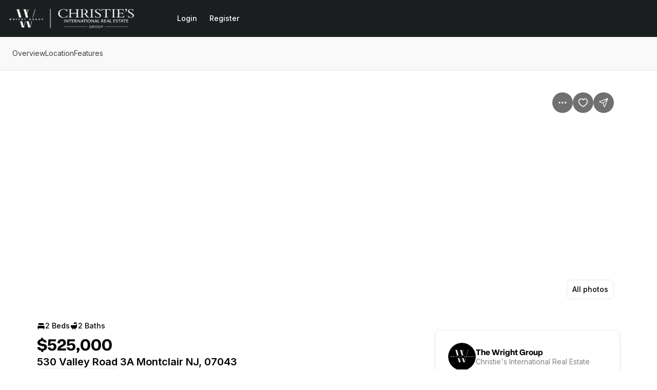

--- FILE ---
content_type: application/javascript
request_url: https://assets-home-search.luxurypresence.com/_next/static/chunks/pages/listings/%5Bid%5D-ba599b59b7562938.js
body_size: 8565
content:
(self.webpackChunk_N_E=self.webpackChunk_N_E||[]).push([[7748,6987],{48218:function(e,n,i){(window.__NEXT_P=window.__NEXT_P||[]).push(["/listings/[id]",function(){return i(2055)}])},2055:function(e,n,i){"use strict";i.r(n),i.d(n,{__N_SSP:function(){return eK},default:function(){return eU}});var t=i(31791),s=i(30349),r=i(43707),o=i(17515),a=i.n(o),l=i(97245),d=i.n(l),c=i(25658),u=i.n(c),h=i(64168),p=i(60557),g=i(27580),x=i(56773),m=i(53629),y=i(30778),v=i(18054),b=i(98483),j=i(41137),f=i(55918),C=i.n(f),_=i(87608),k=i.n(_),I=i(57018),L=i(23606),$=i(98161),S=i(79125),M=i(12769),V=i(44937),P=i(49836),F=i(17587),D=i(37312),O=i(42650),A=i(90673),B=i.n(A);function w(){let e=(0,t._)(["\n  fragment ListingHistory_ListingV2 on ListingV2 {\n    history {\n      createdAt\n      field\n      newValue\n      oldValue\n      eventModificationTimestamp\n    }\n  }\n"]);return w=function(){return e},e}function N(e){let{eventModificationTimestamp:n,createdAt:i,field:t}=e;return(0,s.jsxs)(y.kC,{as:"span",gap:"8",flexDirection:y.kC.Direction.Column,children:[(0,s.jsx)(m.xv.Inline,{variant:m.xv.Variant.L14,color:m.xv.Color.Light,children:(0,D.p6)(n||i)}),(0,s.jsx)(m.xv.Inline,{variant:m.xv.Variant.L14M,color:m.xv.Color.Default,children:(0,F.v1)(t)})]})}function H(e){let{field:n,oldValue:i,newValue:t,feedId:r,listing:o}=e,a=n===I.HOk.ListPrice,{displayActiveUnderContract:l,displayClosedForSold:d}=(0,O._)({feedId:r}),c=!1;return n===I.HOk.StandardStatus&&"Closed"===t&&(null==o?void 0:o.closePrice)&&(c=!(0,F.yo)(o)),a?(0,s.jsx)(T,{oldValue:i,newValue:t}):(0,s.jsxs)(m.xv.Inline,{variant:m.xv.Variant.L14M,children:[(0,F.E7)(null!=t?t:null,{displayActiveUnderContract:l,displayClosedForSold:d}),c&&(0,s.jsx)(m.xv.Inline,{variant:m.xv.Variant.L14M,children:" for ".concat((0,D.xG)(null==o?void 0:o.closePrice))})]})}function T(e){let{oldValue:n,newValue:i}=e,t=(0,D.uf)(n),r=(0,D.uf)(i);return(0,s.jsxs)(m.xv.Inline,{variant:m.xv.Variant.L14M,children:[(0,D.xG)(r),t!==r&&" (".concat((0,D.C1)(t,r),"%)")]})}(0,p.Ps)(w());var R=function(e){let{listing:n}=e,i=(0,r.useMemo)(()=>{var e;return null===(e=n.history)||void 0===e?void 0:e.map((e,i)=>{var t,o;let a={...e,feedId:n.feedId,listing:n},l=i!==(null!==(o=null===(t=n.history)||void 0===t?void 0:t.length)&&void 0!==o?o:0)-1;return(0,s.jsxs)(r.Fragment,{children:[(0,s.jsxs)(V.a.Row,{className:B().row,testId:"".concat(null==e?void 0:e.field,"-").concat(i),flexDirection:y.kC.Direction.Row,children:[(0,s.jsx)(V.a.Name,{children:(0,s.jsx)(N,{...a})}),(0,s.jsx)(V.a.Value,{children:(0,s.jsx)(H,{...a})})]}),l&&(0,s.jsx)(y.kC,{as:"span",my:"8",children:(0,s.jsx)(P.i,{})})]},"".concat(null==e?void 0:e.field,"-").concat(i))})},[n.history]);return(0,s.jsx)(V.a,{gap:"16",testId:"listing-history",children:i})},E=i(41091),G=i.n(E),z=i(26271),Z=i.n(z),W=i(90139),U=i.n(W),q=i(46987),K=i(38360),J=i(47947),Y=i.n(J),Q=i(54611),X=i(9566),ee=i(97966),en=i(88639),ei=function(e){var n;let{agent:i}=e,t=r.useMemo(()=>(0,en.CG)(i),[i]),o=r.useMemo(()=>(0,en.i7)(i),[i]);return t?(0,s.jsxs)(y.kC,{flexDirection:"row",gap:"16",alignItems:y.kC.Align.Center,children:[(0,s.jsx)(Q.q.List,{justifyContent:y.kC.Justify.Start,testId:"agent-attribution-avatar",children:(0,s.jsx)(Q.q.ListItem,{children:(0,s.jsx)(Q.q,{delayMs:0,fallback:o,size:"huge",src:null!==(n=i.avatar)&&void 0!==n?n:""})},"primary")}),(0,s.jsxs)(y.kC,{flexDirection:"column",gap:"8",children:[(0,s.jsx)(v.H3,{as:m.xv.Variant.L16B,children:t}),(0,s.jsxs)(y.kC,{className:Y().contact,flexDirection:"column",gap:"2",children:[!!i.phoneNumber&&(0,s.jsx)(ee.Z,{phone:i.phoneNumber}),!!i.email&&(0,s.jsx)(X.Z,{email:i.email})]})]})]}):null},et=function(e){let{attribution:n}=e,[i,t]=r.useState(!1),o=r.useMemo(()=>((null==n?void 0:n.agents)||[]).length>4,[n]),a=r.useMemo(()=>G()(i?Z():e=>U()(e,4))((null==n?void 0:n.agents)||[]),[i,n]),l=r.useCallback(()=>{t(!i)},[t,i]);return(0,s.jsxs)(y.kC,{flexDirection:y.kC.Direction.Column,gap:"32",children:[(0,s.jsx)("div",{className:Y().details,children:a.map((e,n)=>(0,s.jsx)(ei,{agent:e},n))}),o&&(0,s.jsx)(y.kC,{justifyContent:y.kC.Justify.Center,children:(0,s.jsx)(j.z,{variant:j.z.Variant.Link,onClick:l,children:(0,s.jsxs)(y.kC,{alignItems:y.kC.Align.Center,gap:"4",children:[i&&(0,s.jsxs)(s.Fragment,{children:[(0,s.jsx)(m.xv,{color:"dark",variant:m.xv.Variant.L12B,children:"Hide agents"}),(0,s.jsx)(q.Z,{})]}),!i&&(0,s.jsxs)(s.Fragment,{children:[(0,s.jsx)(m.xv,{color:"dark",variant:m.xv.Variant.L12B,children:"Show all agents"}),(0,s.jsx)(K.Z,{})]})]})})})]})},es=i(83218),er=i(2013),eo=i(31495),ea=i(67770),el=i(96922),ed=i(18226),ec=i(59544),eu=i(59899),eh=i(94268),ep=i(45601),eg=i(14263),ex=i(91560),em=i(3781),ey=i(80246),ev=i(97250),eb=i(75205),ej=i(29761),ef=i(97189),eC=i(31205),e_=i.n(eC);function ek(){let e=(0,t._)(["\n  fragment ListingOpenHouses_ListingV2 on ListingV2 {\n    openHouses(publicOnly: true) {\n      id\n      startTime\n      endTime\n      timeZone\n      lpDisplayOpenHouse\n    }\n  }\n"]);return ek=function(){return e},e}function eI(e){var n;let{openHouses:i,setOpenHouseModalVisible:t}=e,o=(0,x.ac)(),a=r.useMemo(()=>o.isDesktop?2:1,[o.isDesktop]);if(0===i.length)return null;let l=null!==(n=null==i?void 0:i.length)&&void 0!==n?n:0,d=l-a,c=l>a?a:l,u=r.useMemo(()=>i.slice(0,c).map(e=>{let{formattedDate:n,formattedTimeRange:i}=(0,F.jC)(e);return"".concat(n,": ").concat(i)}).join(", "),[i,c]);return(0,s.jsxs)(y.kC,{mt:"32",mb:"48",direction:y.kC.Direction.Column,testId:"open-house-section",children:[(0,s.jsx)(y.kC,{mb:"24",children:(0,s.jsx)(P.i,{color:ef.ColorFontMercury})}),(0,s.jsx)("button",{type:"button",className:e_().button,onClick:t,children:(0,s.jsxs)(y.kC,{width:"full",alignItems:y.kC.Align.Center,justifyContent:y.kC.Justify.Between,children:[(0,s.jsxs)(y.kC,{direction:y.kC.Direction.Column,children:[(0,s.jsx)(y.kC,{mb:"8",children:(0,s.jsx)(v.H5,{children:"Open house"})}),(0,s.jsx)(y.kC,{textAlign:"left",direction:y.kC.Direction.Row,children:u&&(0,s.jsx)(m.xv,{variant:"l16",children:"".concat(u).concat(d>0?", +".concat(d," more"):"")})})]}),(0,s.jsx)(y.kC,{children:(0,s.jsx)(ej.Z,{size:24})})]})}),(0,s.jsx)(y.kC,{mt:"24",children:(0,s.jsx)(P.i,{color:ef.ColorFontMercury})})]})}(0,p.Ps)(ek());var eL=i(63450),e$=i(38260),eS=i(93622),eM=i(43919),eV=i.n(eM);function eP(){let e=(0,t._)(["\n  query ListingById($displayId: String!) {\n    listingByIdV2(displayId: $displayId) {\n      listing {\n        ...listingDetails\n      }\n    }\n  }\n"]);return eP=function(){return e},e}function eF(){let e=(0,t._)(["\n  fragment listingDetails on ListingV2 {\n    ...ListingOverview_ListingV2\n    ...InteriorAttributes_ListingV2\n    ...ExteriorAttributes_ListingV2\n    ...SchoolAttributes_ListingV2\n    ...GreenFeatureAttributes_ListingV2\n    ...OtherAttributes_ListingV2\n    ...StaticMap_ListingV2\n    ...ListingHistory_ListingV2\n    ...ListingOpenHouses_ListingV2\n    ...ListingAttribution_ListingV2\n    photos {\n      photoUrl\n      thumbnailUrl\n      isPublic\n      displayOrder\n    }\n    isFavorited\n    isDisliked\n    attribution {\n      agents {\n        avatar\n        email\n        firstName\n        lastName\n        phoneNumber\n        phoneNumber2\n      }\n      development {\n        name\n        slug\n        coordinates\n        mlsLink\n      }\n      neighborhoodRegion {\n        regionName\n        displayId\n      }\n    }\n    displayId\n    listingId\n    listingKey\n    mlsId\n    buyerAgentFullName\n    buyerAgentKey\n    buyerOfficeName\n    buyerOfficeKey\n    city\n    closeDate\n    closePrice\n    coListAgentFullname\n    coListAgentKey\n    coListOfficeKey\n    coListOfficeName\n    communityFeatures\n    country\n    feedId\n    greenEnergyGeneration\n    hasGreen\n    isLease\n    leaseAmountFrequency\n    listAgentFullName\n    listAgentPreferredPhone\n    listAgentStateLicense\n    listOfficeKey\n    listOfficeName\n    listOfficePhone\n    listPrice\n    listingContractDate\n    lpListingOnMarketTimestamp\n    livingArea\n    lotSizeSquareFeet\n    lpShowMap\n    mlsAreaMajor\n    modificationTimestamp\n    offMarketDate\n    onMarketDate\n    parcelNumber\n    priceRange\n    postalCode\n    propertySubType\n    propertyType\n    publicRemarks\n    purchaseContractDate\n    showAddress\n    standardStatus\n    state\n    statusChangeTimestamp\n    streetDirPrefix\n    streetDirSuffix\n    streetName\n    streetNumber\n    streetSuffix\n    taxAnnualAmountString\n    township\n    unparsedAddress\n    yearBuilt\n    zoning\n    createdAt\n    updatedAt\n    slug\n    offices {\n      listingOffice {\n        officeName\n      }\n    }\n    mlsProvider {\n      id\n      name\n      disclaimer\n      listingDetailCourtesy\n      listingDetailFooter\n      logo\n    }\n    feedLastSyncTimestamp\n    virtualTourUrl\n    propertyVideoUrl\n  }\n"]);return eF=function(){return e},e}function eD(){let e=(0,t._)(["\n  query SimilarListings(\n    $keyword: String\n    $isLease: Boolean\n    $priceMin: Float\n    $priceMax: Float\n    $bathroomsMin: Float\n    $bathroomsMax: Float\n    $bedroomsMin: Int\n    $bedroomsMax: Int\n    $propertyType: [PropertyType!]\n    $sortBy: ListingSort\n    $sortDirection: SortDirection\n    $limit: Int\n    $page: Int\n    $regionId: String\n    $regions: [RegionsFilterInputType!]\n    $boundary: [[[Float]]]\n    $polygon: [[[Float]]]\n    $multiPolygon: [[[[Float]]]]\n    $hasHeating: Boolean\n    $hasCooling: Boolean\n    $hasPool: Boolean\n    $hasWaterfront: Boolean\n    $hasView: Boolean\n    $hasAssociation: Boolean\n    $hasFireplace: Boolean\n    $hasLakefront: Boolean\n    $listingStatus: [ListingStandardStatus!]\n    $storiesMin: Int\n    $storiesMax: Int\n    $garageSpaceMin: Int\n    $garageSpaceMax: Int\n    $lotSizeMin: Int\n    $lotSizeMax: Int\n    $yearBuildMin: Int\n    $yearBuildMax: Int\n    $squareFeetMin: Int\n    $squareFeetMax: Int\n    $cityName: String\n    $stateName: String\n    $ignoreBoundary: Boolean\n    $countPolicy: CountPolicy\n    $dynamicFilters: [DynamicFilterInput!]\n    $propertyFeatures: [String!]\n    $availabilityDate: DateTime\n    $daysOnMarketMax: Int\n    $seniorCommunityYn: Boolean\n    $hasOpenHouse: Boolean\n    $listingDisplayId: String\n  ) {\n    listingsV2(\n      keyword: $keyword\n      isLease: $isLease\n      priceMin: $priceMin\n      priceMax: $priceMax\n      bathroomsMin: $bathroomsMin\n      bathroomsMax: $bathroomsMax\n      bedroomsMin: $bedroomsMin\n      bedroomsMax: $bedroomsMax\n      propertyType: $propertyType\n      sortBy: $sortBy\n      sortDirection: $sortDirection\n      limit: $limit\n      page: $page\n      regionId: $regionId\n      regions: $regions\n      boundary: $boundary\n      polygon: $polygon\n      multiPolygon: $multiPolygon\n      hasHeating: $hasHeating\n      hasCooling: $hasCooling\n      hasPool: $hasPool\n      hasWaterfront: $hasWaterfront\n      hasView: $hasView\n      hasAssociation: $hasAssociation\n      hasFireplace: $hasFireplace\n      hasLakefront: $hasLakefront\n      listingStatus: $listingStatus\n      storiesMin: $storiesMin\n      storiesMax: $storiesMax\n      garageSpaceMin: $garageSpaceMin\n      garageSpaceMax: $garageSpaceMax\n      lotSizeMin: $lotSizeMin\n      lotSizeMax: $lotSizeMax\n      yearBuildMin: $yearBuildMin\n      yearBuildMax: $yearBuildMax\n      squareFeetMin: $squareFeetMin\n      squareFeetMax: $squareFeetMax\n      cityName: $cityName\n      stateName: $stateName\n      ignoreBoundary: $ignoreBoundary\n      availabilityDate: $availabilityDate\n      daysOnMarketMax: $daysOnMarketMax\n      dynamicFilters: $dynamicFilters\n      propertyFeatures: $propertyFeatures\n      seniorCommunityYn: $seniorCommunityYn\n      hasOpenHouse: $hasOpenHouse\n      countPolicy: $countPolicy\n      listingDisplayId: $listingDisplayId\n    ) {\n      edges {\n        ...InformationCard_ListingV2\n        mlsProvider {\n          listingCardAttribution\n        }\n      }\n    }\n  }\n"]);return eD=function(){return e},e}let eO=a()(()=>i.e(2034).then(i.bind(i,72034)),{loadableGenerated:{webpack:()=>[72034]},ssr:!1}),eA=a()(()=>Promise.all([i.e(9684),i.e(9059),i.e(8657),i.e(7010),i.e(4153),i.e(434)]).then(i.bind(i,60434)),{loadableGenerated:{webpack:()=>[60434]},ssr:!1}),eB=a()(()=>Promise.all([i.e(6947),i.e(9059),i.e(8657),i.e(7010),i.e(5751),i.e(275),i.e(7614),i.e(827),i.e(5423),i.e(8407),i.e(3620),i.e(4673),i.e(2077)]).then(i.bind(i,84673)),{loadableGenerated:{webpack:()=>[84673]},ssr:!1}),ew=a()(()=>Promise.all([i.e(6947),i.e(9059),i.e(8657),i.e(7010),i.e(8407),i.e(1138),i.e(5429),i.e(3620),i.e(1431)]).then(i.bind(i,69604)),{loadableGenerated:{webpack:()=>[69604]},ssr:!1}),eN=a()(()=>Promise.all([i.e(5751),i.e(275),i.e(7614),i.e(827),i.e(9059),i.e(8657),i.e(7010),i.e(6947),i.e(5423),i.e(3973),i.e(2487),i.e(9955),i.e(3148),i.e(8527)]).then(i.bind(i,59304)),{loadableGenerated:{webpack:()=>[59304]},ssr:!1}),eH=a()(()=>Promise.all([i.e(9059),i.e(8657),i.e(7010),i.e(1247),i.e(6947),i.e(5423),i.e(7036),i.e(9301)]).then(i.bind(i,39049)),{loadableGenerated:{webpack:()=>[39049]},ssr:!1}),eT=a()(()=>Promise.all([i.e(9684),i.e(9059),i.e(8657),i.e(7010),i.e(4153),i.e(1657)]).then(i.bind(i,51657)),{loadableGenerated:{webpack:()=>[51657]},ssr:!1}),eR=a()(()=>Promise.all([i.e(6947),i.e(5423),i.e(6571)]).then(i.bind(i,96571)),{loadableGenerated:{webpack:()=>[96571]},ssr:!1}),eE=a()(()=>Promise.all([i.e(1530),i.e(6947),i.e(5423),i.e(9247)]).then(i.bind(i,49247)),{loadableGenerated:{webpack:()=>[49247]},ssr:!1}),eG=a()(()=>Promise.all([i.e(3474),i.e(6160)]).then(i.bind(i,26160)),{loadableGenerated:{webpack:()=>[26160]},ssr:!1}),ez=a()(()=>Promise.all([i.e(4333),i.e(6947),i.e(9059),i.e(8657),i.e(7010),i.e(5751),i.e(275),i.e(7614),i.e(827),i.e(5423),i.e(3973),i.e(5417),i.e(2575)]).then(i.bind(i,15835)),{loadableGenerated:{webpack:()=>[15835]},ssr:!1}),eZ={description:{label:"Overview",id:"description"},map:{label:"Location",id:"map"},features:{label:"Features",id:"features"},history:{label:"History",id:"history"},similarListings:{label:"Similar Properties",id:"similar-listings"}},eW=e=>Object.keys(e).map(n=>e[n]?eZ[n]:null).filter(Boolean);function eU(e){let{errorCode:n,isIOS:i,isAndroid:t,isBot:r}=e;return n?(0,s.jsx)(eo.Z,{statusCode:n}):(0,s.jsx)(eq,{isIOS:i,isAndroid:t,isBot:r})}function eq(e){var n,i,t,o,a,l,c;let{isIOS:p,isAndroid:f,isBot:_}=e,{id:V}=(0,h.useRouter)().query,{data:{listingByIdV2:{listing:P}},loading:D}=(0,I.aYf)({variables:{displayId:String(V)},notifyOnNetworkStatusChange:!0}),O=(0,ea.y)("hide-false-property-details"),{config:A,getMLSComplianceRules:B}=(0,eh.Z)(),{isTablet:w,isMobile:N}=(0,x.ac)(),[H]=(0,ep.s)(),{height:T}=(0,g.iP)(),[E,{height:G}]=(0,eu.Z)(),[z,{height:Z}]=(0,eu.Z)(),{default:W}=(0,ex.g)(),{deepLinkUrl:U}=(0,eg.l)(P.displayId),{trackEvent:q}=(0,ey.r)(),{similarListings:K,hasSimilarListings:J}=function(e){var n;let{currentListing:i,limit:t=8,skip:s=!1,referrerFilters:o}=e,a=r.useMemo(()=>({isLease:null==i?void 0:i.isLease,listingDisplayId:null==i?void 0:i.displayId,countPolicy:I.IFg.ListingOnly,ignoreBoundary:!0,limit:t,...o||{}}),[null==i?void 0:i.isLease,null==i?void 0:i.displayId,t,o]),{data:l,loading:d,error:c}=(0,I.QTR)({variables:a,skip:s||!(null==i?void 0:i.displayId),fetchPolicy:"cache-and-network"});return r.useMemo(()=>{var e;let n=((null==l?void 0:null===(e=l.listingsV2)||void 0===e?void 0:e.edges)||[]).filter(e=>null!==e);return{similarListings:n,loading:d,error:c,hasSimilarListings:n.length>0}},[null==l?void 0:null===(n=l.listingsV2)||void 0===n?void 0:n.edges,d,c])}({currentListing:P,limit:20,skip:_,referrerFilters:r.useMemo(()=>{if("undefined"==typeof document)return null;let{referrer:e}=document;if(!e||!e.includes("home-search/listings?"))return null;try{let n=new URL(e).searchParams,i={};for(let[e,t]of n.entries())if(i[e]){let n=i[e];Array.isArray(n)?n.push(t):i[e]=[n,t]}else i[e]=t;let t=(0,ed.G4)(i);if(0===Object.keys(t).length)return null;let s=(0,ec.JI)(t,ec.$U.GQL);return delete s.boundary,s}catch(e){return console.warn("Failed to parse referrer filters:",e),null}},[])}),{mlsProvider:Y}=P,Q=B(P),{displayMlsLogo:X,displayListOffice:ee}=Q,en=P.photos.filter(e=>null==e?void 0:e.isPublic),[ei,eo]=r.useState(!1),[ej,ef]=r.useState(!1),[eC,e_]=r.useState(I.pov.Message),[ek,eM]=r.useState(!1),[eP,eF]=r.useState(!1),[eD,eZ]=r.useState(!1),eU=(0,el.pn)(P.standardStatus),eq=(0,el.t2)(P.standardStatus),[eK,eJ]=r.useState(er.ImageLightBoxSections.Photos),eY=r.useRef(null);r.useEffect(()=>{(null==P?void 0:P.displayId)&&q(ey.P.PROPERTY_VIEW,{listingId:P.displayId})},[null==P?void 0:P.displayId,q]);let eQ=(0,eb.k)(),eX=(0,ea.y)(ea.T.ENABLE_PROPERTY_VIEW_THRESHOLD),{trackVisit:e0}=(0,ev.C)();r.useEffect(()=>{(null==P?void 0:P.displayId)&&!eQ&&eX&&e0(P.displayId)},[null==P?void 0:P.displayId,eQ,eX,e0]);let[e2,e4]=(0,g.m9)(),{snackbar:e1}=(0,em.D)(),e7=Math.max(1,null!==(a=null===(i=P.attribution)||void 0===i?void 0:null===(n=i.agents)||void 0===n?void 0:n.length)&&void 0!==a?a:0),e3=(0,ed.CW)(P),e9={ACTIVE:"https://schema.org/InStock",ACTIVE_UNDER_CONTRACT:"https://schema.org/OutOfStock",PENDING:"https://schema.org/OutOfStock",COMING_SOON:"https://schema.org/PreOrder",CLOSED:"https://schema.org/SoldOut",OFF_MARKET:"https://schema.org/Discontinued",WITHDRAWN:"https://schema.org/Discontinued"},e5=r.useMemo(()=>({"@context":"https://schema.org","@type":"RealEstateListing",name:(0,F.SA)(P),description:P.publicRemarks,url:e3,image:null==en?void 0:en.map(e=>e.photoUrl).filter(Boolean),datePosted:P.onMarketDate,mainEntityOfPage:{"@type":"WebPage","@id":e3},address:{"@type":"PostalAddress",streetAddress:(0,F.$G)(P),addressLocality:P.city,addressRegion:P.state,postalCode:P.postalCode,addressCountry:P.country},offers:{"@type":"Offer",price:P.listPrice,priceCurrency:P.lpCurrency||"USD",availability:e9[P.standardStatus]||"https://schema.org/InStock"},...Array.isArray(P.openHouses)&&P.openHouses.length>0?{event:P.openHouses.map(e=>({"@type":"Event",name:"Open House",startDate:e.startTime,endDate:e.endTime,description:"Open house for ".concat((0,F.SA)(P)),location:{"@type":"Place",name:(0,F.SA)(P),address:{"@type":"PostalAddress",streetAddress:(0,F.$G)(P),addressLocality:P.city,addressRegion:P.state,postalCode:P.postalCode,addressCountry:P.country}}}))}:{}}),[P,en,e3]),e6=r.useCallback(()=>{H({displayId:P.displayId,isFavorited:P.isFavorited})},[null==P?void 0:P.displayId,null==P?void 0:P.isFavorited,H]),e8=r.useMemo(()=>(0,F.$G)(P),[P]),ne=r.useMemo(()=>(0,F.r2)(P),[P]),nn=r.useCallback(()=>{var e;e4("".concat(e8," ").concat(ne)),null===(e=eY.current)||void 0===e||e.blur(),e1.success("Address copied to your clipboard")},[e8,ne]),ni=r.useCallback(()=>{eM(!0)},[]),nt="".concat(e8," | ").concat(null==A?void 0:A.seoTitle),ns=r.useMemo(()=>({description:(0,F.hL)(P),map:(0,F.aT)(P),features:(0,F.hL)(P),other:(0,F.tC)(P),history:(0,F.p8)(P),openHouses:(0,F.kI)(P),school:(0,F.T2)(P),greenFeature:(0,F.pf)(P),attribution:(0,F.Ip)(P,Q),similarListings:J&&!_}),[P,J,_,Q]),nr=r.useMemo(()=>eW(ns),[ns]),no=r.useMemo(()=>w&&T-2*Z-G-72>0,[w,T,Z,G]),na=r.useMemo(()=>{var e;return null===(e=P.attribution)||void 0===e?void 0:e.development},[P]),nl=null==en?void 0:null===(t=en[0])||void 0===t?void 0:t.photoUrl,nd=r.useMemo(()=>(0,s.jsx)(m.xv,{variant:m.xv.Variant.L14,color:m.xv.Color.Light,children:"".concat((N||w)&&na?"".concat(na.name||na.addressLine1,", "):"").concat(e8," ").concat(ne)}),[e8,ne,N,w,na]),nc=!N&&!w,nu=r.useMemo(()=>ns.map&&!_?(0,s.jsx)("section",{id:"map",children:(0,s.jsxs)(y.kC,{mt:"56",direction:y.kC.Direction.Column,children:[(0,s.jsx)(y.kC,{children:(0,s.jsx)(v.H4,{children:"Location"})}),(0,s.jsx)(y.kC,{mt:"8",mb:"24",children:nd}),(0,s.jsx)(eA,{height:296,onFullScreenClick:ni,listing:P}),(0,s.jsx)(y.kC,{mt:"24",children:(0,s.jsxs)(y.kC,{mr:"8",children:[nc&&(null==na?void 0:na.slug)?(0,s.jsx)(b.x,{className:eV().buildingButton,href:"/buildings/".concat(na.slug),variant:b.x.Variant.Secondary,children:(0,s.jsx)(m.xv,{variant:m.xv.Variant.L14B,children:"View building"})}):"",(0,s.jsx)(b.x,{ref:eY,onClick:nn,variant:b.x.Variant.Secondary,children:(0,s.jsx)(m.xv,{variant:m.xv.Variant.L14B,children:"Copy address"})})]})})]})}):null,[ns.map,_,P,nd,eM,nn]),[nh]=null!==(l=P.openHouses)&&void 0!==l?l:[];return(0,s.jsxs)(s.Fragment,{children:[(0,s.jsxs)(d(),{children:[(0,s.jsx)("title",{children:nt}),(0,s.jsx)("meta",{name:"listingId",content:P.displayId}),(0,s.jsx)("meta",{name:"providerId",content:P.mlsProvider.id}),nl&&(0,s.jsx)("link",{rel:"prefetch",href:nl}),(0,s.jsx)("meta",{property:"og:title",content:(0,F.SA)(P)}),P.publicRemarks&&(0,s.jsx)("meta",{property:"og:description",content:P.publicRemarks}),nl&&(0,s.jsx)("meta",{property:"og:image",content:nl})]}),(0,s.jsx)(u(),{type:"application/ld+json",id:"structured-data",children:JSON.stringify(e5)}),(0,s.jsx)(eO,{listing:P}),(0,s.jsx)(eS.o,{listing:P,children:(0,s.jsxs)("div",{"data-test-id":"listing-scene",children:[(0,s.jsx)(L.Z,{links:nr,building:na,neighborhood:null===(o=P.attribution)||void 0===o?void 0:o.neighborhoodRegion,isFavorited:P.isFavorited,onFavorite:e6,onShare:()=>eo(!0),address:"".concat((0,F.$G)(P),", ").concat((0,F.r2)(P)),ref:z}),(0,s.jsx)(y.xu,{position:"relative",children:(0,s.jsx)(es.Z,{isLoadingListing:D,images:en,displayId:P.displayId,slug:P.slug,propertyVideoUrl:P.propertyVideoUrl,virtualTourUrl:P.virtualTourUrl,isFavorited:P.isFavorited,isDisliked:P.isDisliked,unparsedAddress:P.unparsedAddress,onFavorite:e6,onShare:()=>eo(!0),hasWatermark:null!==(c=null==Q?void 0:Q.showListingImageWatermark)&&void 0!==c&&c,isLightboxOpen:eP,setIsLightboxOpen:eF,selectedLightBoxSection:eK,onChangeSelectedSection:eJ,onPhotoClick:()=>{eJ(er.ImageLightBoxSections.Photos)},openHouse:nh,children:(0,s.jsxs)(y.kC,{className:eV().galleryBottomButtonsContainer,children:[!!en.length&&(0,s.jsx)(j.z,{className:eV().allPhotosButton,variant:j.z.Variant.Secondary,size:"small",testId:"all-photos-button","data-test-id":"all-photos-button",onClick:()=>{eJ(er.ImageLightBoxSections.Photos),eF(!0)},children:(0,s.jsx)(m.xv,{variant:m.xv.Variant.L14M,color:m.xv.Color.Default,children:"All photos"})}),!!P.propertyVideoUrl&&(0,s.jsx)(j.z,{variant:j.z.Variant.Secondary,size:"small",testId:"videos-button","data-test-id":"videos-button",onClick:()=>{eJ(er.ImageLightBoxSections.Video),eF(!0)},children:(0,s.jsx)(m.xv,{variant:m.xv.Variant.L14M,color:m.xv.Color.Default,children:"Video"})}),!!P.virtualTourUrl&&(0,s.jsx)(j.z,{variant:j.z.Variant.Secondary,size:"small",testId:"tour-button","data-test-id":"tour-button",onClick:()=>{eJ(er.ImageLightBoxSections.Tour),eF(!0)},children:(0,s.jsx)(m.xv,{variant:m.xv.Variant.L14M,color:m.xv.Color.Default,children:"Virtual Tour"})})]})})}),(0,s.jsxs)(y.kC,{className:k()({[eV().content]:!0,[eV().contentV2]:!0,[eV().pb0]:!0}),flexDirection:{xs:y.kC.Direction.Column,lg:y.kC.Direction.Row},children:[(0,s.jsxs)("div",{className:k()({[eV().details]:!0}),children:[(0,s.jsx)("section",{id:"listing-header",children:(0,s.jsx)(eL.Z,{listing:P,mlsProvider:Y,country:P.country,currency:P.lpCurrency})}),ns.openHouses&&(0,s.jsx)("section",{id:"open-houses",children:(0,s.jsx)(eI,{openHouses:P.openHouses,setOpenHouseModalVisible:()=>{eZ(!0)}})}),(0,s.jsxs)("section",{id:"description",children:[(0,s.jsx)(v.H4,{children:"Overview"}),(0,s.jsx)(eG,{listing:P})]}),nu,!(null==Q?void 0:Q.hideEstimation)&&(0,s.jsx)(ez,{listing:P}),J&&!_&&(0,s.jsx)("section",{id:"similar-listings",children:(0,s.jsx)(y.xu,{pt:"huge",children:(0,s.jsx)(ew,{currentListing:P,similarListings:K})})}),ns.features?(0,s.jsxs)("section",{id:"features",children:[(0,s.jsxs)(y.xu,{pt:"56",children:[(0,s.jsx)(y.xu,{mb:"32",children:(0,s.jsx)(v.H3,{as:"h4",children:"Additional information"})}),(0,s.jsx)(e$.ZP.AdditionalAttributes,{listing:P,displayLogo:!!X,displayListOffice:!!ee,logo:Y.logo})]}),P.propertyType!==I.uSS.Land?(0,s.jsxs)(y.xu,{pt:"huge",children:[(0,s.jsx)(y.xu,{mb:"32",children:(0,s.jsx)(v.H3,{as:"h4",children:"Interior features"})}),(0,s.jsx)(e$.ZP.Interior,{listing:P,disableFalseValues:O})]}):null,(0,s.jsxs)(y.xu,{pt:"huge",children:[(0,s.jsx)(y.xu,{mb:"32",children:(0,s.jsx)(v.H3,{as:"h4",children:"Exterior features"})}),(0,s.jsx)(e$.ZP.Exterior,{listing:P,disableFalseValues:O})]})]}):null,ns.school?(0,s.jsx)("section",{id:"school",children:(0,s.jsxs)(y.xu,{pt:"huge",children:[(0,s.jsx)(y.xu,{mb:"32",children:(0,s.jsx)(v.H3,{as:"h4",children:F.dd.School})}),(0,s.jsx)(e$.ZP.School,{listing:P,disableFalseValues:O})]})}):null,ns.other?(0,s.jsx)("section",{id:"other",children:(0,s.jsxs)(y.xu,{pt:"huge",children:[(0,s.jsx)(y.xu,{mb:"32",children:(0,s.jsx)(v.H3,{as:"h4",children:F.dd.Other})}),(0,s.jsx)(e$.ZP.Other,{listing:P,disableFalseValues:O})]})}):null,ns.greenFeature?(0,s.jsx)("section",{id:"greenFeature",children:(0,s.jsxs)(y.xu,{pt:"huge",children:[(0,s.jsx)(y.xu,{mb:"32",children:(0,s.jsx)(v.H3,{as:"h4",children:F.dd.GreenFeature})}),(0,s.jsx)(e$.ZP.GreenFeature,{listing:P,disableFalseValues:O})]})}):null,ns.history?(0,s.jsx)("section",{id:"history",children:(0,s.jsxs)(y.xu,{pt:"huge",children:[(0,s.jsx)(y.xu,{mb:"32",children:(0,s.jsx)(v.H3,{as:"h4",children:F.dd.History})}),(0,s.jsx)(R,{listing:P})]})}):null,ns.attribution&&(0,s.jsx)("section",{id:"attribution",children:(0,s.jsxs)(y.xu,{pt:"huge",children:[(0,s.jsx)(y.xu,{mb:"32",children:(0,s.jsx)(v.H3,{as:"h4",children:F.dd.Attribution})}),(0,s.jsx)(et,{attribution:P.attribution})]})})]}),(0,s.jsx)(y.kC,{className:k()({[eV().contact]:!0,[eV().contactV2]:!0}),as:"aside",borderRadius:"medium",backgroundColor:y.kC.Color.Default,p:"24",style:{position:no?"sticky":"unset"},children:(0,s.jsx)("div",{ref:E,style:{width:"100%"},children:(0,s.jsx)(y.kC,{flexDirection:y.kC.Direction.Column,gap:"xl",children:(0,s.jsx)(M.Z,{setContactModalOpen:(e,n)=>{ef(e),n&&e_(n)},listing:P})})})}),(0,s.jsx)(y.xu,{className:k()({[eV().mobileContactTriggerWithFooter]:!0,[eV().mobileContactTriggerWithFooterV2]:!0}),p:"base",children:(0,s.jsxs)(y.kC,{direction:y.kC.Direction.RowReverse,gap:"12",children:[(0,s.jsx)(b.x,{onClick:()=>{ef(!0),e_(eq)},variant:b.x.Variant.Primary,children:(0,s.jsx)(m.xv,{variant:m.xv.Variant.L14B,children:eU})}),(0,s.jsx)(b.x,{onClick:()=>{ef(!0),e_(I.pov.Message)},variant:b.x.Variant.Secondary,children:(0,s.jsx)(m.xv,{variant:m.xv.Variant.L14B,children:C()("Contact agent",e7)})})]})})]}),(0,s.jsxs)(y.kC,{direction:y.kC.Direction.Column,className:k()(eV().content,eV().disclaimerV2),children:[(0,s.jsx)($.Z,{mlsProvider:{...Y,specificComplianceRules:Q},template:"listingDetailFooter",listing:P,testId:"disclaimer"}),(0,s.jsx)(S.Z,{mt:"0",listing:P})]}),(0,s.jsx)(eH,{open:W&&!((p||f)&&U)}),(0,s.jsx)(eB,{open:ei,setOpen:eo,listing:P}),(0,s.jsx)(eN,{open:ej,setOpen:(e,n)=>{ef(e),n&&e_(n)},listing:P,contactIntent:eC}),(p||f)&&U&&(0,s.jsx)(eR,{href:U,isAndroid:f,isIOS:p}),(0,s.jsx)(eT,{open:ek,setOpen:eM,listing:P,onFavorite:e6,onShare:()=>eo(!0),children:nd}),(0,s.jsx)(eE,{openHouses:P.openHouses,open:eD,setOpen:eZ,propertyAddress:"".concat(e8," ").concat(ne)})]})})]})}var eK=!0;(0,p.Ps)(eP()),(0,p.Ps)(eF()),(0,p.Ps)(eD())},46987:function(e,n,i){"use strict";i.d(n,{Z:function(){return s}});var t=i(30349);function s(e){let{size:n=16,color:i="currentColor",secondaryColor:s="#E7E7E7",title:r="",titleId:o="",...a}=e;return(0,t.jsxs)("svg",{xmlns:"http://www.w3.org/2000/svg",width:n,height:n,fill:"none",viewBox:"0 0 24 24","aria-hidden":"true",focusable:"false",tabIndex:-1,"aria-labelledby":o,...a,children:[r?(0,t.jsx)("title",{id:o,children:r}):null,(0,t.jsx)("path",{stroke:i,strokeLinecap:"round",strokeLinejoin:"round",strokeWidth:2,d:"m19 15-7-7-7 7"})]})}s.displayName="ArrowUpIcon"},47947:function(e){e.exports={details:"AttributionDetails_details__Ge4WJ",contact:"AttributionDetails_contact__tZ9US"}},90673:function(e){e.exports={row:"ListingHistory_row__u9ifu"}},31205:function(e){e.exports={button:"OpenHouseSection_button__NyI0a"}},43919:function(e){e.exports={banner:"_id__banner__6CzRL",content:"_id__content__sWImy",contentV2:"_id__contentV2___Gq0x",details:"_id__details__4QDxT",map:"_id__map__lQ03J",contact:"_id__contact__okplP",contactV2:"_id__contactV2__Aqtbe",mobileContactTriggerWithFooter:"_id__mobileContactTriggerWithFooter__nodp7",mobileContactTriggerWithFooterV2:"_id__mobileContactTriggerWithFooterV2__09JOK",galleryBottomButtonsContainer:"_id__galleryBottomButtonsContainer__0qeBp",allPhotosButton:"_id__allPhotosButton__dsazt",navigateButton:"_id__navigateButton__BUKbC",pb0:"_id__pb0__S3YN6",disclaimerV2:"_id__disclaimerV2__x3X_b",buildingButton:"_id__buildingButton__DPzeM"}}},function(e){e.O(0,[300,1468,4488,75,8966,8359,2922,1153,9059,5014,5751,6376,7849,6703,7896,2888,9774,179],function(){return e(e.s=48218)}),_N_E=e.O()}]);

--- FILE ---
content_type: application/javascript
request_url: https://assets-home-search.luxurypresence.com/_next/static/chunks/7849-7cccb480e161b3c8.js
body_size: 11133
content:
(self.webpackChunk_N_E=self.webpackChunk_N_E||[]).push([[7849],{18645:function(a,e,s){"use strict";var t=s(30349);e.Z=function(a){let{size:e=128}=a;return(0,t.jsxs)("svg",{xmlns:"http://www.w3.org/2000/svg",width:e,height:e,fill:"none",viewBox:"0 0 128 128",children:[(0,t.jsx)("rect",{width:"72",height:"59",x:"19",y:"33.151",fill:"#CFCFCF",opacity:".4",rx:"8",transform:"rotate(-6.5 19 33.15)"}),(0,t.jsx)("path",{fill:"#000",fillRule:"evenodd",d:"m32.634 90.98 6.963-16.752c.602-1.449 2.561-1.672 3.474-.396l10.552 14.756-20.989 2.391Z",clipRule:"evenodd",opacity:".3"}),(0,t.jsx)("path",{fill:"#000",fillRule:"evenodd",d:"m43.936 89.691 4.45-10.236c.614-1.412 2.526-1.63 3.442-.392l6.639 8.973-14.531 1.655Z",clipRule:"evenodd"}),(0,t.jsx)("path",{fill:"#404040",d:"M80.539 43.25a4 4 0 1 0-.906-7.95 4 4 0 0 0 .906 7.95Z",opacity:".3"}),(0,t.jsx)("rect",{width:"71.539",height:"58.539",x:"30.23",y:"38.23",fill:"#fff",stroke:"#F3F3F3",strokeWidth:".461",rx:"7.769"}),(0,t.jsx)("rect",{width:"8",height:"4",x:"94",y:"103",fill:"#CFCFCF",opacity:".4",rx:"2"}),(0,t.jsx)("rect",{width:"24",height:"4",x:"30",y:"103",fill:"#CFCFCF",rx:"2"}),(0,t.jsx)("path",{fill:"#0D0D0D",fillRule:"evenodd",d:"m37 97 8.815-15.856c.762-1.37 2.733-1.37 3.495 0L58.125 97H37Z",clipRule:"evenodd",opacity:".3"}),(0,t.jsx)("path",{fill:"#0D0D0D",fillRule:"evenodd",d:"m48.375 97 5.58-9.666c.77-1.334 2.695-1.334 3.465 0L63 97H48.375Z",clipRule:"evenodd"}),(0,t.jsx)("path",{fill:"#0D0D0D",d:"M90 55a4 4 0 1 0 0-8 4 4 0 0 0 0 8Z",opacity:".3"})]})}},2013:function(a,e,s){"use strict";s.r(e),s.d(e,{ImageLightBoxSections:function(){return l},default:function(){return C}});var t,l,_=s(30349),n=s(43707),g=s(97500),i=s(3566),r=s(53499),p=s(94874),o=s(87608),d=s.n(o),c=s(61632),m=s.n(c),u=s(92019),b=s(98483),x=s(53629),h=s(60366),T=s(4911),v=s(20683),f=s.n(v);function j(a){let{modalStyle:e,isFavorited:s,displayId:t,slug:l,onClose:n,onFavorite:g,onShare:i,open:r,scrollRef:p,children:o,activeIndex:d,totalImages:c,showCounter:m,...v}=a;return(0,_.jsx)(u.u_,{variant:u.u_.Variant.Fullscreen,onEscapeKeyDown:n,onOpenChange:n,ref:p,open:r,"data-test-id":"image-lightbox",...v,style:e,children:(0,_.jsxs)("div",{className:f().lightbox,"data-view":"carousel",children:[(0,_.jsxs)("div",{className:f().header,children:[(0,_.jsx)("div",{children:(0,_.jsx)(b.x,{variant:b.x.Variant.Ghost,onClick:n,"data-test-id":"image-lightbox-close",children:(0,_.jsx)(x.xv,{variant:"l14m",children:"Close"})})}),m&&(0,_.jsx)("div",{className:f().track,children:(0,_.jsxs)(x.xv,{variant:"l14","data-test-id":"lightbox-counter",children:[d+1," / ",c]})}),(0,_.jsxs)("div",{className:f().actions,children:[g&&(0,_.jsx)(h.Z,{isFavorited:null!=s&&s,onClick:g,testId:"favorite"}),i&&(0,_.jsx)(T.Z,{onClick:i,testId:"share",listing:{displayId:t,slug:l}})]})]}),o]})})}function C(a){var e,s;let{images:t,displayId:l,slug:o,virtualTourUrl:c,propertyVideoUrl:u,isFavorited:b,onFavorite:x,onShare:h,initialIndex:T,open:v,onClose:f,hasWatermark:C=!1,setGalleryActiveIndex:k,selectedLightBoxSection:y="PHOTOS",onChangeSelectedSection:N,...w}=a,L=n.useRef(null),[I,V]=n.useState(T),[O,D]=n.useState(new Set),F=[(null!==(e=null==t?void 0:t.length)&&void 0!==e?e:0)>0,!!c,!!u].filter(a=>a).length,P=(a,e)=>{let s=a.currentTarget;s.naturalHeight>s.naturalWidth&&D(a=>new Set(a).add(e))};return n.useEffect(()=>{let a=a=>{var e,s;v&&"PHOTOS"===y&&("ArrowRight"===a.key?(a.preventDefault(),null===(e=L.current)||void 0===e||e.go(">")):"ArrowLeft"===a.key&&(a.preventDefault(),null===(s=L.current)||void 0===s||s.go("<")))};return document.addEventListener("keydown",a),()=>{document.removeEventListener("keydown",a)}},[v,y]),(0,_.jsx)(j,{isFavorited:b,displayId:l,slug:o,onClose:()=>{f(I)},onFavorite:x,onShare:h,open:v,...w,modalStyle:{overflow:"hidden"},activeIndex:I,totalImages:null!==(s=null==t?void 0:t.length)&&void 0!==s?s:0,showCounter:"PHOTOS"===y,children:(0,_.jsx)("div",{className:m().content,id:"lightbox-content",children:(0,_.jsx)("div",{className:m().carousel,"data-test-id":"image-lightbox-carousel",style:{opacity:1,zIndex:1},children:(0,_.jsxs)(g.mQ,{value:y,onValueChange:N,style:{height:"100%"},children:[(0,_.jsx)(g.mQ.Content,{value:"PHOTOS",children:(0,_.jsx)(i.l,{ref:L,options:{perPage:1,perMove:1,width:"100%",height:"calc(".concat(p.JOz," - (var(--spacing-vertical) * 3) - 40px)"),pagination:!0,type:"slide",start:T,arrows:!0,classes:{arrows:"splide__arrows ".concat(d()(m().arrows))}},onActive:a=>{let{index:e}=a;V(e),k(e)},onReady:()=>{if(v){let a=document.querySelector("#lightbox-content .splide__list");a&&(a.style.transform="translateX(-".concat(100*T,"dvw)"))}},children:null==t?void 0:t.map((a,e)=>{var s;return(0,_.jsx)(i.l.Slide,{className:"".concat(m().slide," ").concat(C?m().hasWatermark:""),"data-slide-index":e,"data-vertical-image":O.has(e),children:(0,_.jsx)(r.E,{className:"".concat(m().image," ").concat(O.has(e)?m().verticalImage:""),src:String(null==a?void 0:a.photoUrl),height:368,width:720,backgroundColor:"dark",onLoad:a=>P(a,e)})},null!==(s=null==a?void 0:a.displayOrder)&&void 0!==s?s:e)})})}),(0,_.jsx)(g.mQ.Content,{value:"VIDEO",children:u&&(0,_.jsx)("div",{className:m().flex,children:(0,_.jsx)("iframe",{title:"Property Video",src:u,loading:"lazy","data-test-id":"property-video"})})}),(0,_.jsx)(g.mQ.Content,{value:"TOUR",children:c&&(0,_.jsx)("iframe",{title:"Virtual Tour",src:c,"data-test-id":"virtual-tour"})}),F>=2&&(0,_.jsxs)(g.mQ.List,{variant:g.mQ.Variant.Group,className:m().tabslist,children:[(0,_.jsx)(g.mQ.Trigger,{value:"PHOTOS",children:"Images"}),u&&(0,_.jsx)(g.mQ.Trigger,{value:"VIDEO",children:"Video"}),c&&(0,_.jsx)(g.mQ.Trigger,{value:"TOUR",children:"Tour"})]})]})})})})}(t=l||(l={})).Photos="PHOTOS",t.Tour="TOUR",t.Video="VIDEO"},20547:function(a,e,s){"use strict";s.d(e,{Z:function(){return O}});var t=s(30349),l=s(43707),_=s(17515),n=s.n(_),g=s(90139),i=s.n(g),r=s(30778),p=s(54611),o=s(53629),d=s(18054),c=s(49836),m=s(29761),u=s(14044),b=s(88639),x=s(94268),h=s(8890),T=s.n(h),v=function(a){let{agents:e,showListingAgents:s=!1,onOpenListingAgents:_}=a,{config:n}=(0,x.Z)(),g=l.useMemo(()=>(0,b.h6)(e.length),[e.length]);return(0,t.jsxs)(r.kC,{testId:"agent-group-attribution-banner-id",flexDirection:"column",gap:"16",children:[(0,t.jsx)(r.kC,{align:"center",flexDirection:"row",gap:"8",children:(0,t.jsxs)(p.q.List,{justifyContent:r.kC.Justify.Start,testId:"agent-attribution-avatars",children:[i()(e,u.b).map((a,e)=>{var s;let l=(0,b.i7)(a);return l||a.avatar?(0,t.jsx)(p.q.ListItem,{children:(0,t.jsx)(p.q,{size:"huge",src:null!==(s=a.avatar)&&void 0!==s?s:"",fallback:l,delayMs:0})},e):null}),g>0&&(0,t.jsx)(p.q.ListItem,{backgroundColor:r.kC.BackgroundColor.Light,style:{height:60,width:60},children:(0,t.jsx)(o.xv,{variant:o.xv.Variant.L16M,children:"+".concat(g)})},g)]})}),(0,t.jsxs)(r.kC,{gap:"4",flexDirection:"column",children:[(0,t.jsx)(r.kC,{children:(0,t.jsx)(d.H5,{className:T().agentsNames,children:e.map(a=>"".concat(a.firstName," ").concat(a.lastName)).join(", ")})}),(null==n?void 0:n.brokerageNameHtml)&&(0,t.jsx)(r.kC,{className:T().brokerageName,children:(0,t.jsx)(o.xv,{variant:o.xv.Variant.L14,children:null==n?void 0:n.brokerageNameHtml})})]}),s&&(0,t.jsxs)(t.Fragment,{children:[(0,t.jsx)(r.kC,{mt:"2",children:(0,t.jsx)(c.i,{})}),(0,t.jsxs)("button",{type:"button",onClick:_,className:T().button,children:[(0,t.jsx)(o.xv,{variant:o.xv.Variant.L14,className:T().rowName,children:"Listing Agents"}),(0,t.jsx)(m.Z,{size:20})]})]})]})},f=s(23464),j=s(4488),C=s.n(j),k=s(44937),y=s(9566),N=s(97966),w=s(61866),L=s.n(w),I=function(a){var e;let{config:s}=(0,x.Z)(),{agent:_,showContactDetails:n=!0}=a,g=l.useMemo(()=>(0,b.CG)(_),[_]),i=l.useMemo(()=>(0,b.i7)(_),[_]);return(0,t.jsxs)(t.Fragment,{children:[(0,t.jsxs)(r.kC,{alignItems:r.kC.Align.Center,gap:"base",children:[(0,t.jsx)(p.q.List,{justifyContent:r.kC.Justify.Start,testId:"agent-attribution-avatar",children:(0,t.jsx)(p.q.ListItem,{children:(0,t.jsx)(p.q,{delayMs:0,fallback:i,size:"huge",src:null!==(e=_.avatar)&&void 0!==e?e:""})},"primary")}),(0,t.jsxs)(r.kC,{flexDirection:r.kC.Direction.Column,"data-test-id":"attribution-details",gap:"xxs",children:[g&&(0,t.jsx)(r.kC,{className:L().headline,children:(0,t.jsx)(d.H5,{testId:"single-agent-headline-id",children:g})}),!!(null==s?void 0:s.brokerageNameHtml)&&(0,t.jsx)(o.xv,{variant:o.xv.Variant.L14,color:o.xv.Color.Light,children:C().sanitize(s.brokerageNameHtml)})]})]}),n&&(0,t.jsxs)(k.a,{columnWidth:20,children:[_.phoneNumber&&(0,t.jsx)(N.Z,{label:"Mobile number",phone:_.phoneNumber}),_.phoneNumber&&_.phoneNumber2&&(0,t.jsx)(r.kC,{py:"10",children:(0,t.jsx)(c.i,{})}),_.phoneNumber2&&(0,t.jsx)(N.Z,{label:"Office number",phone:_.phoneNumber2}),(_.phoneNumber||_.phoneNumber2)&&_.email&&(0,t.jsx)(r.kC,{py:"10",children:(0,t.jsx)(c.i,{})}),_.email&&(0,t.jsx)(y.Z,{label:"Email",email:_.email})]})]})};let V=n()(()=>Promise.all([s.e(6947),s.e(5423),s.e(2769)]).then(s.bind(s,32769)),{loadableGenerated:{webpack:()=>[32769]},ssr:!1});var O=function(a){let{attribution:e,showContactDetails:s=!0}=a,[_,n]=l.useState(!1),g=()=>{n(!0)},i=l.useCallback(()=>e&&e.agents&&e.agents.length>0?1===e.agents.length?(0,t.jsx)(I,{agent:e.agents[0],showContactDetails:s}):(0,t.jsx)(v,{onOpenListingAgents:g,agents:e.agents,showListingAgents:s}):(0,t.jsx)(f.Z,{showContactDetails:s}),[e,s]);return(0,t.jsxs)(t.Fragment,{children:[i(),(0,t.jsx)(V,{agents:null==e?void 0:e.agents,modalOpen:_,setModalOpen:n})]})}},14044:function(a,e,s){"use strict";s.d(e,{b:function(){return t}});let t=4},88639:function(a,e,s){"use strict";s.d(e,{CG:function(){return l},h6:function(){return n},i7:function(){return _}});var t=s(14044);function l(a){return(null==a?void 0:a.firstName)&&""!==a.firstName?(null==a?void 0:a.lastName)&&""!==a.lastName?"".concat(a.firstName," ").concat(a.lastName):a.firstName:void 0}function _(a){if((null==a?void 0:a.firstName)&&""!==a.firstName&&(null==a?void 0:a.lastName)&&""!==a.lastName)return"".concat(a.firstName.charAt(0)).concat(a.lastName.charAt(0))}function n(a){let e=a-t.b;return e<=0?0:e}},83218:function(a,e,s){"use strict";s.d(e,{Z:function(){return y}});var t=s(30349),l=s(43707),_=s(17515),n=s.n(_),g=s(56773),i=s(30778),r=s(53629),p=s(3566),o=s(53499),d=s(42157),c=s(18645),m=s(60366),u=s(4911),b=s(16148),x=s(39238),h=s(17587),T=s(24760),v=s.n(T);function f(a){let{openHouse:e}=a,{formattedDate:s,formattedTimeRange:l}=(0,h.jC)(e);return(0,t.jsx)(i.kC,{testId:"open-house-banner",children:(0,t.jsx)(x.D,{borderRadius:"12",color:"white",className:v().statusTag,children:(0,t.jsxs)(r.xv.Inline,{variant:r.rK.L12M,children:["Open: ",s,", ",l]})})})}var j=s(8295),C=s.n(j);let k=n()(()=>Promise.resolve().then(s.bind(s,2013)),{loadableGenerated:{webpack:()=>[2013]},ssr:!1});function y(a){var e,s;let{images:_=[],propertyVideoUrl:n,virtualTourUrl:x,unparsedAddress:h,displayId:T,slug:v,isFavorited:j,isDisliked:y,onFavorite:N,onShare:w,onDislike:L,hasWatermark:I=!1,children:V,isLightboxOpen:O,setIsLightboxOpen:D,selectedLightBoxSection:F,onChangeSelectedSection:P,onPhotoClick:S,openHouse:R,isLoadingListing:E,showOptionsMenu:H=!0}=a,A=l.useRef(null),M=null!==(e=null==_?void 0:_.length)&&void 0!==e?e:0,[B,U]=l.useState(0),[Z,W]=l.useState(0),z=l.useRef(B),{isMobile:J}=null!==(s=(0,g.ac)())&&void 0!==s?s:{},Y=l.useMemo(()=>y?m.Y.Disliked:j?m.Y.Liked:m.Y.None,[y,j]);l.useEffect(()=>{z.current=B,A.current&&!J&&A.current.splide.go(B)},[B]),l.useEffect(()=>{A.current&&J&&(A.current.splide.go(0),U(0))},[J]);let q=a=>{W(a),D(!0)};return(0,t.jsxs)(i.xu,{className:C().wrapper,testId:"listing-carousel",children:[0===M?(0,t.jsx)(i.kC,{className:"".concat(C().empty),direction:i.kC.Direction.Row,wrap:i.kC.Wrap.Wrap,justifyContent:i.kC.Justify.Center,alignItems:i.kC.Align.Center,children:(0,t.jsx)(r.xv,{color:"light",variant:r.xv.Variant.L14M,children:"No images available for this property."})}):(0,t.jsx)(p.l,{className:C().splideContainer,ref:A,extensions:{Grid:d.r},onActive:a=>{let{index:e}=a;return U(e)},options:{label:"Listing Photos",perMove:1,flickMaxPages:.3,gap:"4px",pagination:!0,arrows:!1,type:"slide",mediaQuery:"min",grid:{gap:{row:"4px",col:"4px"}},breakpoints:{0:{height:"296px",drag:!0,perPage:1,grid:{dimensions:[[1,1]]}},564:{height:"360px",drag:!1,perPage:M>1?2:1,grid:{dimensions:M>=1&&M<=4?[[1,1]]:[[1,1],[2,2]]}}}},children:(null!=_?_:[]).map((a,e)=>{var s,l;return(0,t.jsx)(p.l.Slide,{children:(0,t.jsx)(i.kC,{className:"".concat(C().imageSlide," ").concat(I?C().hasWatermark:""),children:(0,t.jsx)("button",{type:"button","aria-label":"View image gallery",onClick:()=>{U(e),q(e),S&&S()},children:(0,t.jsx)(o.E,{src:null!==(s=null==a?void 0:a.photoUrl)&&void 0!==s?s:"",alt:"",fallback:(0,t.jsx)(i.kC,{justifyContent:i.kC.Justify.Center,alignItems:i.kC.Align.Center,children:(0,t.jsx)(c.Z,{})})})})})},null!==(l=null==a?void 0:a.displayOrder)&&void 0!==l?l:e)})}),R&&(0,t.jsx)(i.kC,{className:C().openHouseContainer,children:(0,t.jsx)(f,{openHouse:R})}),(0,t.jsxs)(i.kC,{className:C().topButtonsContainer,gap:"8",children:[H&&(0,t.jsx)(b.Z,{rounded:!0,blurred:!0,size:"medium",listingId:T,isDisliked:y,onDislike:L,"data-test-id":"carousel-options-menu","aria-label":"Property options"}),N&&(0,t.jsx)(m.Z,{isLoadingListing:E,isFavorited:!!j,reactionState:Y,onClick:N,onDislike:L,testId:"carousel-favorite-button","aria-label":"".concat(j?"Unsave":"Save"," Property: ").concat(h)}),w&&(0,t.jsx)(u.Z,{onClick:w,testId:"carousel-share-button","aria-label":"Share Property: ".concat(h),listing:{displayId:T,slug:v}})]}),V,(0,t.jsx)(k,{open:O,onClose:a=>{D(!1),J||(U(a),A.current.splide.go(a))},images:_,propertyVideoUrl:n,virtualTourUrl:x,isFavorited:j,displayId:T,slug:v,onFavorite:N,onShare:w,initialIndex:Z,hasWatermark:I,setGalleryActiveIndex:U,selectedLightBoxSection:F,onChangeSelectedSection:P})]})}},23606:function(a,e,s){"use strict";s.d(e,{Z:function(){return m}});var t=s(30349),l=s(43707),_=s(64168),n=s(20470),g=s(56773),i=s(86266),r=s(67770),p=s(18226),o=s(54221),d=s.n(o);function c(a){let{href:e,label:s,...l}=a;return(0,t.jsx)(n.r,{href:"#".concat(e),variant:n.r.Variant.NoUnderline,className:d()["navlink-button"],"aria-label":"Skip to: ".concat(s),...l,children:s})}let m=l.forwardRef(function(a,e){let{links:s,address:n,building:o,neighborhood:m}=a,u=(0,_.useRouter)(),{isMobile:b,isTablet:x}=(0,g.ac)(),h=(0,r.y)("enable-development-experience-in-hst"),T=()=>{var a,e;let s=(null===(e=window)||void 0===e?void 0:null===(a=e.location)||void 0===a?void 0:a.hostname)||null;s&&document.referrer.indexOf(s)>-1?u.back():u.push((0,p.IT)())},v=a=>{a.preventDefault();let e=a.currentTarget.getAttribute("href"),s=document.querySelector(e);s&&s.scrollIntoView({behavior:"smooth"})},f=l.useMemo(()=>[{title:"Home search",path:"",onClick:a=>{a.preventDefault(),T()}},h&&(null==m?void 0:m.regionName)&&{title:m.regionName,path:"/home-search/listings?regions=".concat(encodeURIComponent(JSON.stringify([{regionId:m.displayId}])))},h&&(null==o?void 0:o.name)&&(null==o?void 0:o.slug)&&{title:o.name,path:"/buildings/".concat(o.slug)},{title:n,path:""}].filter(Boolean),[h,o,m,n]);return(0,t.jsxs)("div",{className:d().navbar,ref:e,style:{backgroundColor:"#F9F9F9"},"data-show-header":"true",children:[!(!b&&!x)&&(0,t.jsx)(i.O,{items:f}),(0,t.jsx)("nav",{"aria-label":"Page section menu",children:(0,t.jsx)("ul",{className:d().links,children:null==s?void 0:s.map(a=>a&&(0,t.jsx)("li",{children:(0,t.jsx)(c,{href:a.id,label:a.label,onClick:v})},a.id))})})]})})},86266:function(a,e,s){"use strict";s.d(e,{O:function(){return d}});var t=s(30349),l=s(43707),_=s(87608),n=s.n(_),g=s(10789),i=s.n(g),r=s(92122),p=s(20470),o=s(29761);function d(a){let{className:e,items:s=[],testId:_,linkActiveItem:g=!1,...d}=a;return(0,t.jsx)(r.XY,{...d,as:"div",testId:_,className:n()(i().breadcrumbs,e),children:s.map((a,e)=>{let _=e===s.length-1;return(0,t.jsxs)(l.Fragment,{children:[!g&&_?(0,t.jsx)("span",{className:n()(i().item,_&&i().active),children:a.title}):(0,t.jsx)(p.r,{testId:"item-".concat(e),variant:p.r.Variant.NoUnderline,href:a.path,className:i().item,onClick:a.onClick,children:(0,t.jsx)("span",{className:n()(_&&i().active),children:a.title})}),e<s.length-1&&(0,t.jsx)("div",{className:i().spacer,children:(0,t.jsx)(o.Z,{})})]},e)})})}d.displayName="Breadcrumbs"},3566:function(a,e,s){"use strict";s.d(e,{l:function(){return b}});var t=s(30349),l=s(43707),_=s(55928),n=s(87608),g=s.n(n),i=s(98483),r=s(56773),p=s(39841),o=s(84157);s(50825);var d=s(89465),c=s.n(d);let m=a=>{let{numImages:e,activePageClass:s}=a,t=Array.from({length:Math.min(6,e)},(a,e)=>e),[_,n]=l.useState(t),g=l.useRef(_),[i,r]=l.useState(0),p=l.useRef(i);return l.useEffect(()=>{p.current=i},[i]),l.useEffect(()=>{g.current=_},[_]),{handlePaginationMounted:a=>{a.forEach((a,e)=>{a.button.style.visibility=g.current.includes(e)?"visible":"hidden",a.button.style.width=g.current.includes(e)?"8px":"0px",a.button.style.transform="translateX(".concat(8*e,"px)"),a.button.style.transition="transform 0.5s ease",0===e&&a.button.classList.contains("is-active")&&a.button.classList.add(s)})},handleMove:(a,t)=>{let l=p.current,_=g.current;if(a>l){let s=Math.min(a-g.current[1],a-l);a>g.current[1]&&g.current[g.current.length-1]+s<=e-1&&n(_=g.current.map(a=>a+s))}else if(a<l){let e=1===g.current[0]?1:g.current[1]-a;a<g.current[1]&&g.current[0]-e>=0&&n(_=g.current.map(a=>a-e))}r(a);let i=()=>{t.forEach((e,t)=>{t===a?e.button.classList.add(s):e.button.classList.remove(s)})};a<g.current[0]?setTimeout(()=>i(),400):i(),setTimeout(()=>{t.forEach((a,e)=>{let s=_.includes(e);if(a.button.style.visibility=s?"visible":"hidden",a.button.style.width=s?"8px":"0px",a.button.style.transition="transform 0.5s ease",s){let s=_.indexOf(e);a.button.style.transform="translateX(".concat(8*s,"px)")}else{let s=e===_[0]-1||e===_[0]-2,t=e===_[_.length-1]+1||e===_[_.length-1]+2;if(s||t){let s=0;e===_[0]-1&&(s=-1),e===_[0]-2&&(s=-2),e===_[_.length-1]+1&&(s=_.length),e===_[_.length-1]+2&&(s=_.length+1),a.button.style.transform="translateX(".concat(8*s,"px)")}}})},300)},resetPagination:()=>{n(t),g.current=t}}};function u(a){let{children:e,...s}=a;return(0,t.jsx)(_.jw,{...s,children:e})}let b=l.forwardRef(function(a,e){var s;let{options:n,className:d,children:b,...x}=a,{handlePaginationMounted:h,handleMove:T,resetPagination:v}=m({numImages:l.Children.toArray(b).filter(a=>l.isValidElement(a)&&a.type===u).length,activePageClass:g()(c().pageActive)}),{arrows:f,arrow:j,prev:C,next:k,pagination:y,page:N}=null!==(s=null==n?void 0:n.classes)&&void 0!==s?s:{},{isMobile:w}=(0,r.ac)();return l.useEffect(()=>{if(!w){var a,s,t;let l=null==e?void 0:e.current;0===(null==l?void 0:null===(s=l.splide)||void 0===s?void 0:null===(a=s.Components.Pagination)||void 0===a?void 0:a.items.findIndex(a=>a.button.classList.contains("is-active")))&&v(),null==l||null===(t=l.splide)||void 0===t||t.emit("pagination:updated",null==l?void 0:l.splide.Components.Pagination)}},[w]),(0,t.jsx)("div",{className:g()(c().carousel,d),children:(0,t.jsxs)(_.tv,{ref:e,hasTrack:!1,options:{...n,classes:{...null==n?void 0:n.classes,pagination:"splide__pagination ".concat(g()(c().pagination)," ").concat(null!=y?y:""),page:"splide__pagination__page ".concat(g()(c().page)," ").concat(null!=N?N:"")}},onPaginationMounted:(a,e)=>{h(e.items)},onPaginationUpdated:(a,e)=>{T(e.items.findIndex(a=>a.button.classList.contains("is-active")),e.items)},...x,children:[(0,t.jsx)(_.Gj,{children:b}),(0,t.jsxs)("div",{className:"splide__arrows ".concat(c().arrows," ").concat(null!=f?f:""),"data-arrows":!0,children:[(0,t.jsx)("div",{children:(0,t.jsx)(i.x.Icon,{variant:"secondary",size:"medium",rounded:!0,className:"splide__arrow splide__arrow--prev ".concat(null!=j?j:""," ").concat(null!=C?C:""),children:(0,t.jsx)(p.Z,{size:20})})}),(0,t.jsx)("div",{children:(0,t.jsx)(i.x.Icon,{variant:"secondary",size:"medium",rounded:!0,className:"splide__arrow splide__arrow--next ".concat(null!=j?j:""," ").concat(null!=k?k:""),children:(0,t.jsx)(o.Z,{size:20})})})]})]})})});b.displayName="Carousel",b.Slide=u},39841:function(a,e,s){"use strict";s.d(e,{Z:function(){return l}});var t=s(30349);function l(a){let{size:e=16,color:s="currentColor",secondaryColor:l="#E7E7E7",title:_="",titleId:n="",...g}=a;return(0,t.jsxs)("svg",{xmlns:"http://www.w3.org/2000/svg",fill:"none",viewBox:"0 0 24 24",height:e,width:e,"aria-hidden":"true",focusable:"false",tabIndex:-1,"aria-labelledby":n,...g,children:[_?(0,t.jsx)("title",{id:n,children:_}):null,(0,t.jsx)("path",{stroke:s,strokeLinecap:"round",strokeLinejoin:"round",strokeWidth:1.5,d:"m14 18-6-6 6-6"})]})}l.displayName="ChevronLeftOutlineIcon"},39238:function(a,e,s){"use strict";s.d(e,{D:function(){return _}});var t=s(30349),l=s(30778);function _(a){let{children:e,borderRadius:s="full",..._}=a;return(0,t.jsx)(l.kC,{py:"xxs",px:"xs",alignItems:l.kC.Align.Center,justifyContent:l.kC.Justify.Center,backgroundColor:l.xu.BackgroundColor.Light,borderRadius:s,..._,children:e})}_.displayName="Pill"},97500:function(a,e,s){"use strict";s.d(e,{mQ:function(){return b}});var t,l,_=s(30349),n=s(43707),g=s(87608),i=s.n(g),r=s(15578),p=s(4618),o=s(91076),d=s.n(o);(t=l||(l={})).Underline="underline",t.Pill="pill",t.Icon="icon",t.Group="group";let c=n.forwardRef((a,e)=>{let{className:s,variant:t="pill",gap:l,...n}=a,g=(0,p.o)({gap:l});return(0,_.jsx)(r.aV,{ref:e,"data-variant":t,className:i()(d().list,s,g.map(a=>d()[a]),{[d()[t]]:t}),...n})}),m=n.forwardRef((a,e)=>{let{className:s,...t}=a;return(0,_.jsx)(r.xz,{ref:e,className:i()(d().trigger,s),...t})}),u=n.forwardRef((a,e)=>{let{className:s,...t}=a;return(0,_.jsx)(r.VY,{ref:e,className:i()(d().content,s),...t})});function b(a){let{children:e,onValueChange:s,...t}=a,l=n.useCallback(a=>{null==s||s(a)},[s]);return(0,_.jsx)(r.fC,{...t,onValueChange:l,children:e})}m.displayName=r.xz.displayName,c.displayName=r.aV.displayName,u.displayName=r.VY.displayName,b.List=c,b.Trigger=m,b.Content=u,b.Variant=l},61632:function(a){a.exports={actions:"ImageLightbox_actions__8f3dg",content:"ImageLightbox_content__vW3ww",carousel:"ImageLightbox_carousel__uBn8j",arrows:"ImageLightbox_arrows__DsG8j",slide:"ImageLightbox_slide__w6Qjb",verticalImage:"ImageLightbox_verticalImage__MfnPM",hasWatermark:"ImageLightbox_hasWatermark__0S9LE",pagination:"ImageLightbox_pagination___UUc9",page:"ImageLightbox_page__nPb5s",tabslist:"ImageLightbox_tabslist__bpDeb"}},8890:function(a){a.exports={agentsNames:"AgentGroup_agentsNames__VL3bU",brokerageName:"AgentGroup_brokerageName__k4mEW",button:"AgentGroup_button__RnRJO",rowName:"AgentGroup_rowName__zJPI_"}},61866:function(a){a.exports={headline:"SingleAgent_headline__9Ptxi"}},8295:function(a){a.exports={wrapper:"ListingCarousel_wrapper__B5BGp",empty:"ListingCarousel_empty__52ttV",topButtonsContainer:"ListingCarousel_topButtonsContainer__LC_Mn",splideContainer:"ListingCarousel_splideContainer__DFOx8",imageSlide:"ListingCarousel_imageSlide__Rue9s",single:"ListingCarousel_single__YZU23",hasWatermark:"ListingCarousel_hasWatermark__95YHB",pagination:"ListingCarousel_pagination__zC3Xm",page:"ListingCarousel_page___T0b2",pageActive:"ListingCarousel_pageActive__V3hxi",openHouseContainer:"ListingCarousel_openHouseContainer__X71iV"}},20683:function(a){a.exports={lightbox:"ListingLightboxV2_lightbox__KjU8I",header:"ListingLightboxV2_header__ICrPz",actions:"ListingLightboxV2_actions__ryrgD",track:"ListingLightboxV2_track__8Imiy"}},54221:function(a){a.exports={navbar:"ListingNavigationBar_navbar__5l7Su",links:"ListingNavigationBar_links__toIuw",actions:"ListingNavigationBar_actions__jc8HJ"}},24760:function(a){a.exports={statusTag:"OpenHouseBanner_statusTag__tkzSg"}},10789:function(a){a.exports={breadcrumbs:"Breadcrumbs_breadcrumbs__n6kUL",item:"Breadcrumbs_item__RPs3U",active:"Breadcrumbs_active__pPwBH",spacer:"Breadcrumbs_spacer__kjrbd"}},89465:function(a){a.exports={carousel:"Carousel_carousel__2gQE3",pagination:"Carousel_pagination__ysPuF",page:"Carousel_page__5FXkm",pageActive:"Carousel_pageActive__3GEMi",arrows:"Carousel_arrows__is3qR"}},91076:function(a){a.exports={list:"Tabs_list__YkI7w",pill:"Tabs_pill__NIYJE",trigger:"Tabs_trigger__YVs4c",underline:"Tabs_underline__uWbPQ",icon:"Tabs_icon__tVmTI",group:"Tabs_group__o_od9","gap-none":"Tabs_gap-none__wkVAP","gap-auto":"Tabs_gap-auto__gnu_v","gap-tiny":"Tabs_gap-tiny__2qheo","gap-xxs":"Tabs_gap-xxs__EFsuF","gap-xs":"Tabs_gap-xs__veMWC","gap-small":"Tabs_gap-small__w0WDb","gap-medium":"Tabs_gap-medium__iYl_L","gap-base":"Tabs_gap-base__TUQWu","gap-large":"Tabs_gap-large__373T1","gap-xl":"Tabs_gap-xl__URCOg","gap-xxl":"Tabs_gap-xxl__OFeWq","gap-huge":"Tabs_gap-huge__OFfiE","gap-gigantic":"Tabs_gap-gigantic__ehgHh","gap-0":"Tabs_gap-0__9OJhd","gap-1":"Tabs_gap-1__f_PY6","gap-2":"Tabs_gap-2__9b_ye","gap-4":"Tabs_gap-4__YTL8p","gap-6":"Tabs_gap-6__fVj7l","gap-8":"Tabs_gap-8__lLcsU","gap-10":"Tabs_gap-10__Hnfdm","gap-12":"Tabs_gap-12__xIlXi","gap-14":"Tabs_gap-14__bRUTp","gap-16":"Tabs_gap-16__TcRCp","gap-18":"Tabs_gap-18__a6l7u","gap-20":"Tabs_gap-20__i67N2","gap-22":"Tabs_gap-22__EUkRm","gap-24":"Tabs_gap-24__tAij9","gap-28":"Tabs_gap-28__1JQbx","gap-30":"Tabs_gap-30__cO8N_","gap-32":"Tabs_gap-32__32QE5","gap-34":"Tabs_gap-34__NJmWX","gap-36":"Tabs_gap-36__FkrYR","gap-40":"Tabs_gap-40__JifXW","gap-48":"Tabs_gap-48__7M0Pc","gap-56":"Tabs_gap-56__1b90Q","gap-64":"Tabs_gap-64__I_MQV","gap-68":"Tabs_gap-68__aAoAZ","gap-72":"Tabs_gap-72__0h6Lr","gap-80":"Tabs_gap-80__ic3cL","gap-96":"Tabs_gap-96__STwtF","gap-112":"Tabs_gap-112__Rho_c","gap-118":"Tabs_gap-118__7q8_v","gap-120":"Tabs_gap-120__2aB4I","gap-128":"Tabs_gap-128__9m_VJ","gap-130":"Tabs_gap-130__rSeOo","gap-144":"Tabs_gap-144__NkQqn","gap-160":"Tabs_gap-160__wLNH8","gap-172":"Tabs_gap-172__yrbIg","gap-248":"Tabs_gap-248__GM5Qd","gap-300":"Tabs_gap-300__i30Pm","gap-320":"Tabs_gap-320__3dMBP","gap-366":"Tabs_gap-366__MbkEZ","gap-400":"Tabs_gap-400__VCyYu","sm--gap-none":"Tabs_sm--gap-none__FzWNk","sm--gap-auto":"Tabs_sm--gap-auto__e9c2a","sm--gap-tiny":"Tabs_sm--gap-tiny__zxBTq","sm--gap-xxs":"Tabs_sm--gap-xxs__lx_P_","sm--gap-xs":"Tabs_sm--gap-xs__zg8_x","sm--gap-small":"Tabs_sm--gap-small__mWZTt","sm--gap-medium":"Tabs_sm--gap-medium__3UWLR","sm--gap-base":"Tabs_sm--gap-base__nnLAK","sm--gap-large":"Tabs_sm--gap-large__p8oC6","sm--gap-xl":"Tabs_sm--gap-xl__yuFh7","sm--gap-xxl":"Tabs_sm--gap-xxl__AHMeR","sm--gap-huge":"Tabs_sm--gap-huge__3xdGi","sm--gap-gigantic":"Tabs_sm--gap-gigantic__9Jf4a","sm--gap-0":"Tabs_sm--gap-0__UA__X","sm--gap-1":"Tabs_sm--gap-1__21pwK","sm--gap-2":"Tabs_sm--gap-2__kY3Sp","sm--gap-4":"Tabs_sm--gap-4__lhmWu","sm--gap-6":"Tabs_sm--gap-6__Sxqeb","sm--gap-8":"Tabs_sm--gap-8___ySXj","sm--gap-10":"Tabs_sm--gap-10__bzL86","sm--gap-12":"Tabs_sm--gap-12__FRqet","sm--gap-14":"Tabs_sm--gap-14__VTn3O","sm--gap-16":"Tabs_sm--gap-16__08lHB","sm--gap-18":"Tabs_sm--gap-18__mtp_a","sm--gap-20":"Tabs_sm--gap-20__sNhoa","sm--gap-22":"Tabs_sm--gap-22__8Ydqa","sm--gap-24":"Tabs_sm--gap-24__rBKyX","sm--gap-28":"Tabs_sm--gap-28__MvhwD","sm--gap-30":"Tabs_sm--gap-30__yT5bd","sm--gap-32":"Tabs_sm--gap-32__YjTBe","sm--gap-34":"Tabs_sm--gap-34__5Fh4X","sm--gap-36":"Tabs_sm--gap-36__7b8ns","sm--gap-40":"Tabs_sm--gap-40__PXLk0","sm--gap-48":"Tabs_sm--gap-48__ZkbEC","sm--gap-56":"Tabs_sm--gap-56__1d_Yr","sm--gap-64":"Tabs_sm--gap-64__gG837","sm--gap-68":"Tabs_sm--gap-68__flqq9","sm--gap-72":"Tabs_sm--gap-72__VsllD","sm--gap-80":"Tabs_sm--gap-80__yvl9d","sm--gap-96":"Tabs_sm--gap-96__hke5O","sm--gap-112":"Tabs_sm--gap-112__9MPNy","sm--gap-118":"Tabs_sm--gap-118__C5SvK","sm--gap-120":"Tabs_sm--gap-120__8et8q","sm--gap-128":"Tabs_sm--gap-128__E_Jhn","sm--gap-130":"Tabs_sm--gap-130__byv3B","sm--gap-144":"Tabs_sm--gap-144__jL4F2","sm--gap-160":"Tabs_sm--gap-160__icV_W","sm--gap-172":"Tabs_sm--gap-172__uqJnJ","sm--gap-248":"Tabs_sm--gap-248__9IggB","sm--gap-300":"Tabs_sm--gap-300__nkt1U","sm--gap-320":"Tabs_sm--gap-320__iw7Oh","sm--gap-366":"Tabs_sm--gap-366__YVHzk","sm--gap-400":"Tabs_sm--gap-400__YQ2L3","md--gap-none":"Tabs_md--gap-none__nnz5f","md--gap-auto":"Tabs_md--gap-auto__8DiZu","md--gap-tiny":"Tabs_md--gap-tiny___jPqx","md--gap-xxs":"Tabs_md--gap-xxs__QyU1i","md--gap-xs":"Tabs_md--gap-xs__5_oun","md--gap-small":"Tabs_md--gap-small__iUDvi","md--gap-medium":"Tabs_md--gap-medium__sMlKO","md--gap-base":"Tabs_md--gap-base__mok6m","md--gap-large":"Tabs_md--gap-large__Ih8oh","md--gap-xl":"Tabs_md--gap-xl__KDD_Z","md--gap-xxl":"Tabs_md--gap-xxl__cK6hw","md--gap-huge":"Tabs_md--gap-huge__Tijdf","md--gap-gigantic":"Tabs_md--gap-gigantic__BwyJ5","md--gap-0":"Tabs_md--gap-0__vS_rQ","md--gap-1":"Tabs_md--gap-1__ydzca","md--gap-2":"Tabs_md--gap-2__rJ6kN","md--gap-4":"Tabs_md--gap-4__BN0c_","md--gap-6":"Tabs_md--gap-6__3S3az","md--gap-8":"Tabs_md--gap-8__bEk_r","md--gap-10":"Tabs_md--gap-10__9sqZD","md--gap-12":"Tabs_md--gap-12__6HEpU","md--gap-14":"Tabs_md--gap-14__Wl_8h","md--gap-16":"Tabs_md--gap-16__MzdFw","md--gap-18":"Tabs_md--gap-18__XMwed","md--gap-20":"Tabs_md--gap-20__PhngO","md--gap-22":"Tabs_md--gap-22__CnALb","md--gap-24":"Tabs_md--gap-24__WIbry","md--gap-28":"Tabs_md--gap-28__ufHrV","md--gap-30":"Tabs_md--gap-30__q2R0v","md--gap-32":"Tabs_md--gap-32___S77X","md--gap-34":"Tabs_md--gap-34__M_d1y","md--gap-36":"Tabs_md--gap-36__D_iHK","md--gap-40":"Tabs_md--gap-40__p0acP","md--gap-48":"Tabs_md--gap-48__5jUZn","md--gap-56":"Tabs_md--gap-56__0hlbA","md--gap-64":"Tabs_md--gap-64__R43LU","md--gap-68":"Tabs_md--gap-68__cf3gF","md--gap-72":"Tabs_md--gap-72__JdfTw","md--gap-80":"Tabs_md--gap-80__gKkrw","md--gap-96":"Tabs_md--gap-96__op189","md--gap-112":"Tabs_md--gap-112__KocaM","md--gap-118":"Tabs_md--gap-118__EfhSX","md--gap-120":"Tabs_md--gap-120__0ayhE","md--gap-128":"Tabs_md--gap-128__DTWVy","md--gap-130":"Tabs_md--gap-130__1rJxd","md--gap-144":"Tabs_md--gap-144__fW_mX","md--gap-160":"Tabs_md--gap-160__y4r5H","md--gap-172":"Tabs_md--gap-172__A9Hfh","md--gap-248":"Tabs_md--gap-248__NHksT","md--gap-300":"Tabs_md--gap-300__DPMDF","md--gap-320":"Tabs_md--gap-320__cc2w3","md--gap-366":"Tabs_md--gap-366__7KNYU","md--gap-400":"Tabs_md--gap-400__F_2mi","lg--gap-none":"Tabs_lg--gap-none__m0c2o","lg--gap-auto":"Tabs_lg--gap-auto__2Z82F","lg--gap-tiny":"Tabs_lg--gap-tiny__n6l6h","lg--gap-xxs":"Tabs_lg--gap-xxs__XwaoG","lg--gap-xs":"Tabs_lg--gap-xs__DA28U","lg--gap-small":"Tabs_lg--gap-small__PbiDr","lg--gap-medium":"Tabs_lg--gap-medium__xUVi2","lg--gap-base":"Tabs_lg--gap-base__fhsjD","lg--gap-large":"Tabs_lg--gap-large__x1gRg","lg--gap-xl":"Tabs_lg--gap-xl__FBvgI","lg--gap-xxl":"Tabs_lg--gap-xxl__sheOz","lg--gap-huge":"Tabs_lg--gap-huge__hxJbX","lg--gap-gigantic":"Tabs_lg--gap-gigantic__TH0md","lg--gap-0":"Tabs_lg--gap-0__qz5Ci","lg--gap-1":"Tabs_lg--gap-1__JHvIk","lg--gap-2":"Tabs_lg--gap-2__H01dU","lg--gap-4":"Tabs_lg--gap-4__rtfsd","lg--gap-6":"Tabs_lg--gap-6__uzrRK","lg--gap-8":"Tabs_lg--gap-8__RwhUB","lg--gap-10":"Tabs_lg--gap-10__pfIl7","lg--gap-12":"Tabs_lg--gap-12__VCybh","lg--gap-14":"Tabs_lg--gap-14__3sprH","lg--gap-16":"Tabs_lg--gap-16__BF8IN","lg--gap-18":"Tabs_lg--gap-18__Cig__","lg--gap-20":"Tabs_lg--gap-20__j7psT","lg--gap-22":"Tabs_lg--gap-22__sflg7","lg--gap-24":"Tabs_lg--gap-24__LqOGa","lg--gap-28":"Tabs_lg--gap-28__ymgkL","lg--gap-30":"Tabs_lg--gap-30__IWJoS","lg--gap-32":"Tabs_lg--gap-32__vhtXA","lg--gap-34":"Tabs_lg--gap-34__YeaUS","lg--gap-36":"Tabs_lg--gap-36__b0T_o","lg--gap-40":"Tabs_lg--gap-40__ivle1","lg--gap-48":"Tabs_lg--gap-48__YG2HP","lg--gap-56":"Tabs_lg--gap-56__HLF5j","lg--gap-64":"Tabs_lg--gap-64__qn5BW","lg--gap-68":"Tabs_lg--gap-68__fkL21","lg--gap-72":"Tabs_lg--gap-72__VdeQ5","lg--gap-80":"Tabs_lg--gap-80__1EQYP","lg--gap-96":"Tabs_lg--gap-96__Qy2bA","lg--gap-112":"Tabs_lg--gap-112__lrXCk","lg--gap-118":"Tabs_lg--gap-118__DFZIL","lg--gap-120":"Tabs_lg--gap-120__dFxOB","lg--gap-128":"Tabs_lg--gap-128__WI30c","lg--gap-130":"Tabs_lg--gap-130__I94DC","lg--gap-144":"Tabs_lg--gap-144__Hu7cS","lg--gap-160":"Tabs_lg--gap-160__A0jCX","lg--gap-172":"Tabs_lg--gap-172__0MFxe","lg--gap-248":"Tabs_lg--gap-248__OGVUC","lg--gap-300":"Tabs_lg--gap-300__XsrBH","lg--gap-320":"Tabs_lg--gap-320__eoWkm","lg--gap-366":"Tabs_lg--gap-366___dPqR","lg--gap-400":"Tabs_lg--gap-400__UjEN7","xl--gap-none":"Tabs_xl--gap-none__ZCpYz","xl--gap-auto":"Tabs_xl--gap-auto__F5vVO","xl--gap-tiny":"Tabs_xl--gap-tiny__5m9fT","xl--gap-xxs":"Tabs_xl--gap-xxs___QC0h","xl--gap-xs":"Tabs_xl--gap-xs__hGtjr","xl--gap-small":"Tabs_xl--gap-small__9T51T","xl--gap-medium":"Tabs_xl--gap-medium__0Cvey","xl--gap-base":"Tabs_xl--gap-base__9NU3T","xl--gap-large":"Tabs_xl--gap-large__3zkRo","xl--gap-xl":"Tabs_xl--gap-xl__tDkK_","xl--gap-xxl":"Tabs_xl--gap-xxl__zlD1B","xl--gap-huge":"Tabs_xl--gap-huge__eis7s","xl--gap-gigantic":"Tabs_xl--gap-gigantic__Gk3_K","xl--gap-0":"Tabs_xl--gap-0__ZV7Bv","xl--gap-1":"Tabs_xl--gap-1__OaLlp","xl--gap-2":"Tabs_xl--gap-2__k_XFJ","xl--gap-4":"Tabs_xl--gap-4__b4sDg","xl--gap-6":"Tabs_xl--gap-6__WJYtm","xl--gap-8":"Tabs_xl--gap-8__trXiV","xl--gap-10":"Tabs_xl--gap-10__NFZ9L","xl--gap-12":"Tabs_xl--gap-12__7_Fx7","xl--gap-14":"Tabs_xl--gap-14__YCNt9","xl--gap-16":"Tabs_xl--gap-16__pO830","xl--gap-18":"Tabs_xl--gap-18__pN_Dh","xl--gap-20":"Tabs_xl--gap-20__8_Iup","xl--gap-22":"Tabs_xl--gap-22__PN5YR","xl--gap-24":"Tabs_xl--gap-24__2Fe2E","xl--gap-28":"Tabs_xl--gap-28__sCD6M","xl--gap-30":"Tabs_xl--gap-30__bcmiW","xl--gap-32":"Tabs_xl--gap-32__9YhiO","xl--gap-34":"Tabs_xl--gap-34__kxuV1","xl--gap-36":"Tabs_xl--gap-36__na8W2","xl--gap-40":"Tabs_xl--gap-40__4n4l4","xl--gap-48":"Tabs_xl--gap-48__AV6Wb","xl--gap-56":"Tabs_xl--gap-56__E1b9N","xl--gap-64":"Tabs_xl--gap-64__taAGV","xl--gap-68":"Tabs_xl--gap-68__oP9J6","xl--gap-72":"Tabs_xl--gap-72__bpFP6","xl--gap-80":"Tabs_xl--gap-80__vSODI","xl--gap-96":"Tabs_xl--gap-96__JagSB","xl--gap-112":"Tabs_xl--gap-112__QnEPH","xl--gap-118":"Tabs_xl--gap-118__xli7_","xl--gap-120":"Tabs_xl--gap-120__5ZpEe","xl--gap-128":"Tabs_xl--gap-128__jiLtq","xl--gap-130":"Tabs_xl--gap-130__5nIwa","xl--gap-144":"Tabs_xl--gap-144__vO8sy","xl--gap-160":"Tabs_xl--gap-160__vn22V","xl--gap-172":"Tabs_xl--gap-172__LROeC","xl--gap-248":"Tabs_xl--gap-248__O8UM9","xl--gap-300":"Tabs_xl--gap-300__uV8G8","xl--gap-320":"Tabs_xl--gap-320__OygCV","xl--gap-366":"Tabs_xl--gap-366__anN77","xl--gap-400":"Tabs_xl--gap-400__jeA3x",content:"Tabs_content__zGnpV"}}}]);